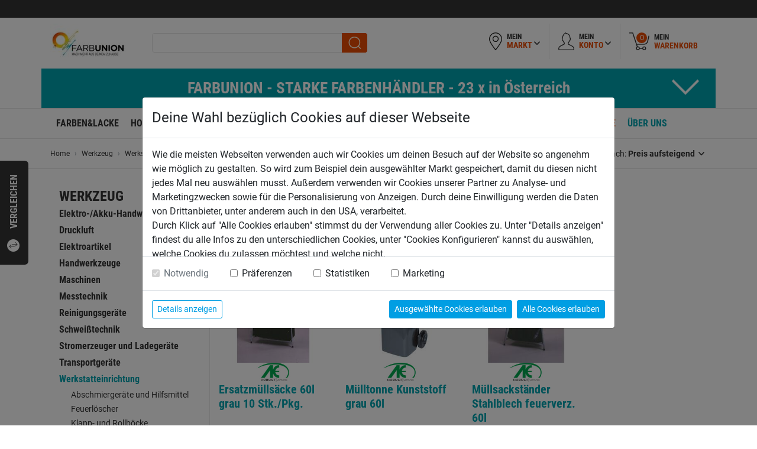

--- FILE ---
content_type: text/html;charset=UTF-8
request_url: https://www.farbunion.at/de/sonstige-werkstatteinrichtung
body_size: 11810
content:

<!doctype html>
<html lang="de">
<head>
	<meta charset="utf-8">
	<meta name="viewport" content="width=device-width, initial-scale=1, shrink-to-fit=no">
	<meta name="google-site-verification" content="gO6DX6XZrMjJJoxmVKYTBbQk4rU9kczyXD1hzkHE2eU" />
	<meta name="google-site-verification" content="jfEkIPnPbY8Dul3wg3w702AVF3E-ZDuGiiKqyCzCLXc" />
	<meta name="facebook-domain-verification" content="egifn8r4597ucjf00b3m86sqjlac1f" />

	<!-- ######################################## -->
	<!--      website and content management      -->
	<!--  powered by syreta retail digitalization -->
	<!--          more info: www.syreta.com       -->
	<!-- ######################################## -->

		
	<meta property="og:image" content="https://www.farbunion.at/images/farbunioin_og.jpg" />
	<meta property="og:title" content="Sonstige Werkstatteinrichtung - FARBUNION" />
	
	<meta property="og:description" content="Stretchfolie zum Verpacken: Bündelstretchfolie und Handwickelfolie jetzt bei Farbunion günstig online bestellen und liefern lassen." />
	<meta name="description" content="Stretchfolie zum Verpacken: Bündelstretchfolie und Handwickelfolie jetzt bei Farbunion günstig online bestellen und liefern lassen." />
	
	<title>Sonstige Werkstatteinrichtung - FARBUNION</title>
	
	<link rel="apple-touch-icon" href="/images/apple-icon.png">
	
	<link rel="stylesheet" href="https://maxcdn.bootstrapcdn.com/bootstrap/4.0.0/css/bootstrap.min.css" integrity="sha384-Gn5384xqQ1aoWXA+058RXPxPg6fy4IWvTNh0E263XmFcJlSAwiGgFAW/dAiS6JXm" crossorigin="anonymous">
	<link rel="stylesheet" type="text/css" href="https://cdnjs.cloudflare.com/ajax/libs/slick-carousel/1.8.1/slick.min.css" integrity="sha384-ZwVa1S/NX6dEzJaHv2OILVrnj7ERqTH6pd/ubsDTHTrgAEz2kUufO/KLo6frtnOB" crossorigin="anonymous">
	<link rel="stylesheet" type="text/css" href="https://cdnjs.cloudflare.com/ajax/libs/fancybox/3.2.0/jquery.fancybox.min.css" integrity="sha384-3nfRE2I0tRcmSUQatAJLrzlixlnGVG9msOZ7wYD/zA30yotflsWzrfFw4cBdFQdN" crossorigin="anonymous">
	<link rel="stylesheet" type="text/css" href="/css/main.css?v=1.0.1.4">
	<link rel="stylesheet" type="text/css" href="/css/custom.css?v=1.0.1.4">
	<link rel="stylesheet" type="text/css" href="/css/responsive.css?v=1.0.1.4">
	
	<script src="https://cookieconsent.syreta.com/1.0.0/js/syreta-cc-ref.min.js"></script>
</head>

<body>

<form id="settings" name="settings" style="display:none;">
	<input type="hidden" id="sprache" name="sprache" value="de" />
	<input type="hidden" id="seite" name="seite" value="sonstige-werkstatteinrichtung" />
	<input type="hidden" id="searchUrlParam" name="searchUrlParam" value="search" />
	<input type="hidden" id="display" name="display" value="normal" />
	<input type="hidden" id="format" name="format" value="html" />
	<input type="hidden" id="rewrite" name="rewrite" value="de&#x2f;sonstige-werkstatteinrichtung" />
	<input type="hidden" id="pwKriterien" name="pwKriterien" value="Mind. 12 Zeichen lang, mit Groß- und Kleinbuchstaben, Zahl und Sonderzeichen sowie nicht der Benutzername." />
	<input type="hidden" id="isHaendlerSite" name="isHaendlerSite" value="false" />
	<input type="hidden" name="settingsToken" id="settingsToken" value="F456636DE0D9B1294D45F23F6DB698A8F8F834CF">
</form>

<div id="page">
	<div class="scrollTop">
    <a href="#page" class="d-block h-100"><img src="/images/arrowUpWhite.png" alt=""><div class="d-inline-block vertical-align-middle">nach<br>oben</div></a>
</div>


<div class="compare">
    <div class="imgContainer clearfix">
        
    </div>
    <div class="txtContainer text-center pt-2">
        <a href="/de/produktvergleich" class="btn btnGreen">Zum Vergleich</a>
    </div>
	<div class="white noProduct">
		Deine Vergleichsliste ist leer. Bitte wähle mindestens einen Artikel aus.
    </div>
	<div class="text">vergleichen</div><img src="/images/compare.png" class="ico" alt="">
</div>

<div id="pvFeedbackOverlay" class="feedbackOverlay">
	<div class="success text-center">
		<p>&nbsp;</p>
	</div>
	<div class="error mengeError text-center">
		<p>&nbsp;</p>
	</div>
	<div class="error sameError text-center">
		<p>Achtung! Dieser Artikel befindet sich bereits auf der Vergleichsliste!</p>
	</div>
</div>

<div id="mlFeedbackOverlay" class="feedbackOverlay">
	<div class="success text-center">
		<p>Artikel erfolgreich zur Wunschliste hinzugef&uuml;gt!</p>
	</div>
	<div class="error text-center">
		<p>Fehler - Artikel konnte nicht zur Wunschliste hinzugef&uuml;gt werden!</p>
	</div>
</div>

<div id="topAlert" class="feedbackOverlay">
	<div class="txt text-center"></div>
</div>

<div id="wkFeedbackOverlay">
	<div class="wkRightContainer">
		<div class="success text-center">
			<p>Artikel "[ARTIKEL]" erfolgreich in den Warenkorb gelegt</p>
		</div>
		<div class="wkRightArtikelContainer"></div>
	</div>
</div>


<div style="display: none;" class="openService p-0" id="openService">
	<div class="row m-0">
		<div class="col-12 col-sm-6 bgGreen p-4">
			<span class="head">Service</span><br>
			Lorem ipsum dolor sit amet, consectetur adipisicing elit, sed do eiusmod tempor incididunt ut labore et dolore magna aliqua. Ut enim ad minim veniam, quis nostrud exercitation ullamco laboris nisi ut aliquip ex ea commodo
		</div>
		<div class="col-12 col-sm-6 bgWhite pt-4 px-0">
			<span class="head">Einkauf abrunden</span>
			<div class="content">
				<div class="form-check checkbox">
					<input type="checkbox" name="check1" id="check1" class="form-check-input" value="1">
					<label for="check1" class="form-check-label d-flex align-items-center h-auto"><img class="mr-3" alt="" src="/images/service.png" width="47" height="47">Zusammenbau Service</label>
				</div>
				<div class="form-check checkbox">
					<input type="checkbox" name="check2" id="check2" class="form-check-input" value="1">
					<label for="check2" class="form-check-label d-flex align-items-center h-auto"><img class="mr-3" alt="" src="/images/service.png" width="47" height="47">Zusammenbau Service</label>
				</div>
			</div>
			<div class="text-center p-3"><a href="/" class="btn btnOrange p-0 d-block">Bestellen<img alt="" class="arrow" src="/images/wkWhite.png"></a></div>
		</div>
	</div>
</div>

<div class="p-0 showMarkt loginDiv addArticle" id="openMarkt" style="display:none;">
	<div class="row m-0 borderBottom top">
		<div class="col-12 col-sm-6 bgGreen">
			<div class="p-3 head">
				Anmelden
			</div>
		</div>
		<div class="col-12 col-sm-6 bgWhite">
			<div class="p-3 head">
				Anderen Markt auswählen.
			</div>
		</div>
	</div>
	<div class="row m-0">
		<div class="col-12 col-sm-6 bgGreen min222">
			<div class="p-3 slTarget">
				<p>Bitte gib deine E-Mail-Adresse und dein Passwort ein, wenn du bereits registriert bist.</p>
				<form id="loginForm" method="post">
					<input type="hidden" name="loginFormToken" id="loginFormToken" value="4EA443F45DD0037B00BEFA34E79393418A09C1F5">
					<input class="mb-3" type="text" name="loginEmail" id="loginEmail" autocomplete="off" placeholder="E-Mail" />
					<input class="mb-3" type="password" name="loginPassword" id="loginPassword" autocomplete="off" placeholder="Passwort" />
					<div class="progress" id="waitForLoginTxt">
						<div class="progress-bar progress-bar-striped progress-bar-animated loginBar h-100" role="progressbar" style="width: 10%;" aria-valuemin="0" aria-valuenow="10" aria-valuemax="100"></div>
					</div>
					<div id="okLoginTxt" class="alert alert-success">erfolgreich angemeldet</div>
					<div id="wrongLoginTxt" class="alert alert-danger">Login fehlgeschlagen</div>
				</form>
			</div>
		</div>
		<div class="col-12 col-sm-6 bgWhite">
			<div class="p-3">
				<input type="text" id="startLocationSearch" name="startLocationSearch" placeholder="PLZ, Ort, Name">
				<ul class="slList">
				</ul>
			</div>
		</div>
		<div class="col-12 col-sm-6 bgGreen slTargetBtn">
			<div class="text-center mb-3"><a href="" class="btn btnWhite w-100 m-0 p-0 performLoginBtn">Anmelden<img src="/images/arrowRightGreen.png" class="arrow" alt=""></a></div>
		</div>
		<div class="col-12 col-sm-6 bgWhite">
			<div class="text-center mb-3"><a href="/de/markt-suchen" class="btn btnGreen w-100 m-0 p-0">Weitere Märkte<img src="/images/arrowRightWhite.png" class="arrow" alt=""></a></div>
		</div>
	</div>
</div>

<div id="mkDeleteUserAdress" class="alertWindow">
	<div class="col-md-12 text-center">
		<p class="underline lead"><strong>Lieferadresse löschen</strong></p>
		<p>Bist du sicher, dass du diese Adresse löschen möchtest?</p>
	</div>
	<div class="btnContainer row">
		<div class="text-center col-12 col-sm-6 btnDiv mb-2 mb-sm-0"><a id="mkUserDeleteLink" class="btn btnGreen">Ja, löschen</a></div>
		<div class="text-center col-12 col-sm-6 btnDiv"><button class="btn btnOrange closeFancy">Nein, zurück</button></div>
		<div class="clearfix"></div>
	</div>
</div>

<div id="versandInfo" style="display:none; max-width: 500px;">
	<h2>Versandkosteninfo</h2>
	<p>Die Versandkosten sind abh&auml;ngig von Gr&ouml;&szlig;e, Gewicht und Gefahrgut in der Bestellung. Die genaue H&ouml;he der Versandkosten wird im Webshop angezeigt. Bei Kombination mit unterschiedlichen Versandkosten-Freigrenzen z&auml;hlt die jeweils h&ouml;chste Versandkosten-Freigrenze. F&uuml;r zus&auml;tzlich bestellte Artikel k&ouml;nnen Versandkosten anfallen.</p>

	<a href="javascript:void(0)" class="btn btnOrange closeFancy">schlie&szlig;en</a>
</div>


<header>
	
		<div class="topRow">
			<div class="container">
				<div class="row">
					<div class="col-12 topBar">
						
						
					</div>
				</div>
			</div>
		</div>
		
			<div class="topNav">
				<div class="container">
					<div class="row">
						<div class="col-12">
							<div class="headerBox d-block float-left d-md-none">
								<span class="openMobilMenue">
									<span class="line"></span>
									<span class="line"></span>
									<span class="line"></span>
								</span>
							</div>
							<div class="logoBox float-left headerBox">
								<a class="" href="/">
									<img class="logo" src="/images/logo/logo.jpg" alt="Farbunion">
									
								</a>
								
							</div>
							<div class="searchBox float-left headerBox">
								<div class="hideSearch d-md-none">
									<img class="float-right" alt="" src="/images/close_white.png"> 
								</div>
								<form id="topSearchForm" class="topSearchForm" method="post" action="/de/search">
									<input type="hidden" name="topSearchFormToken" id="topSearchFormToken" value="C1DC244D5C4CB24C4263A74341B90C60E0EA7C1C">
									<div class="searchInput form-group">
										<input type="search" class="form-control" id="searchText" name="searchText" autocomplete="off">
									</div>
									<div class="searchSubmit">
										<button class="submitSearch" type="submit"><img class="submitBtn" src="/images/searchSubmit.png" alt="search"></button>
									</div>

									<div class="liveSearch row m-0">
										<div class="liveSearchContainer liveSearchComplete col-12 col-md-3 p-0 order-2 order-md-1">
											
										</div>
										<div class="liveSearchContainer liveSearchArticle col-12 col-md-6 p-0 produktList order-1 order-md-2"></div>
										<div class="liveSearchContainer liveSearchContent col-12 col-md-3 p-0 order-3"></div>
									</div>
								</form>
							</div>
							
							<div class="mkBox headerBox float-right clearfix">
								<div class="mkTab firstmobil borderRight d-block d-md-none openMobilSearch">
									<img class="" alt="" src="/images/searchBlack.png">
								</div>
								<div class="mkTab first borderRight">
									<div class="openClick" data-open="#mm">
										<img src="/images/map.png" alt="">
										<div class="text">Mein<br><span class="orange">Markt</span></div>
										<div class="arrowDown"><img src="/images/arrowDownGrey.png" alt=""></div>
									</div>
								</div>
								<div id="mm" class="toOpen mmOptions">
									
										<div class="bgGreen noMarket">
											<div class="col-12 p-3 text-center">
												<div class="mb-3">
													Bitte w&auml;hle deinen Markt oder logge dich ein.
												</div>
												<a href="/de/login" class="btn btnWhite">Anmelden<img src="/images/arrowRightGreen.png" class="arrow" alt=""></a>
											</div>
										</div>
										<div class="bgWhite choseMarket">
											<div class="col-12 bgWhite">
												<div class="p-3 head">
													Markt ausw&auml;hlen
												</div>
												<div class="pb-2 px-3">
													<div class="row">
														<div class="form-group animate col-12">
															<input type="text" id="headerLocationSearch" name="headerLocationSearch" class="form-control">
															<label>PLZ, Ort, Name</label>
														</div>
													</div>
													<ul class="hlList mb-2 mt-2">
													</ul>
												</div>
												<div class="text-center mb-3 px-3"><a href="/de/markt-suchen" class="btn btnGreen w-100 m-0 p-0">Weitere Märkte<img src="/images/arrowRightWhite.png" class="arrow" alt=""></a></div>
											</div>
										</div>
									
								</div>
								<div class="mkTab borderRight">
								
									<a href="/" class="d-block openClick" data-open="#mk">
								
										<img src="/images/user.png" alt="">
										<div class="text">Mein<br><span class="orange">Konto</span></div>
										<div class="arrowDown"><img src="/images/arrowDownGrey.png" alt=""></div>
									</a>
								</div>
								<div id="mk" class="toOpen mkOptions">
									
									<div class="option borderBottom">
										<a href="/de/meine-wunschliste">Meine Wunschliste</a>
									</div>
									
									<div class="py-3 px-30px"><a href="/de/login" class="logout btn btnGreen m-0 w-100 px-3">Anmelden</a></div>
									
								</div>
								<div class="mkTab">
									<a href="/de/warenkorb" class="d-block">
										<img src="/images/wk.png" alt="">
										<div class="wkAmount wkCount">0</div>
										<div class="text">Mein<br><span class="orange">Warenkorb</span></div>
									</a>
								</div>
							</div>
							
						</div>
					</div>
				</div>
			</div>
		
				<div class="topBanner d-none d-md-block">
					<div class="container">
						<div class="row">
							<div class="col-12">
								<div class="row">
									<div class="head col-12 collapsed" data-toggle="collapse" href="#banner">
										FARBUNION - STARKE FARBENHÄNDLER - 23 x in Österreich
									</div>
									<div class="col-12 collapse menuebannercontent" id="banner">
										<div class="inner d-inline-block">
											<h2></h2>
											<p>Die Farb-Union ist ein Zusammenschluss von Farben-Fachbetrieben in ganz &Ouml;sterreich. Gemeinsam machen wir uns stark, um dir&nbsp;attraktive Preise und dazu das geballte Know-How aus der gemeinsamen Forschung und Entwicklung sowie professionelle Fachkompetenz zu nahezu jedem Thema rund um Farbe, Anstriche und Lacke bieten zu k&ouml;nnen. Wenn es um Farben geht, solltest du immer auf Professionalit&auml;t und Qualit&auml;t besonders achten!</p>

											<a data-gtmtitle="FARBUNION - STARKE FARBENHÄNDLER - 23 x in Österreich" href="/de/farben-fachbetriebe" class="btn btnGreen float-right bannerGTMBtn">Zu unseren Standorten ></a>
										</div>
									</div>
								</div>
							</div>
						</div>
					</div>
				</div>
			

	<div class="topMenue">
		<div class="container">
			<div class="row">
				<div class="col-12">
					<ul class="nav text-center">
						<li class="nav-item">
							
								<a class="nav-link" href="/de/farben-lacke">Farben&Lacke</a>
							
						</li>
						<li class="nav-item">
							
								<a class="nav-link" href="/de/rund-ums-holz">Holz</a>
							
						</li>
						<li class="nav-item">
							
								<a class="nav-link active" href="/de/werkzeug">Werkzeug</a>
							
						</li>
						<li class="nav-item">
							
								<a class="nav-link" href="/de/lifestyle">Lifestyle</a>
							
						</li>
						<li class="nav-item">
							
								<a class="nav-link" href="/de/farbunioneigenmarke">Farbunion Produkte</a>
							
						</li>
						<li class="nav-item color">
							
								<a class="nav-link" href="/de/tipps-tricks">Tipps</a>
							
						</li>
						<li class="nav-item color">
							
								<a class="nav-link" href="/de/anwendungsbereiche">Anwendungen</a>
							
						</li>
						<li class="nav-item color">
							
								<a class="nav-link" href="/de/aktionen">Aktionen</a>
							
						</li>
						<li class="nav-item color">
							
								<a class="nav-link" href="https://de.spectrum-express.com" target="_blank" rel="noopener noreferrer">Inspirationszone</a>
							
						</li>
						<li class="nav-item color green">
							
								<a class="nav-link" href="/de/farbunion-haendler">Über uns</a>
							
						</li>
					</ul>
				</div>
			</div>
		</div>
	</div>
</header>

	<div id="content" class="choseMarket">
	
				<div class="topBanner d-md-none">
					<div class="container">
						<div class="row">
							<div class="col-12">
								<div class="row">
									<div class="head col-12 collapsed" data-toggle="collapse" href="#bannermobil">
										FARBUNION - STARKE FARBENHÄNDLER - 23 x in Österreich
									</div>
									<div class="col-12 collapse menuebannercontent" id="bannermobil">
										<div class="inner d-inline-block">
											<h2></h2>
											<p>Die Farb-Union ist ein Zusammenschluss von Farben-Fachbetrieben in ganz &Ouml;sterreich. Gemeinsam machen wir uns stark, um dir&nbsp;attraktive Preise und dazu das geballte Know-How aus der gemeinsamen Forschung und Entwicklung sowie professionelle Fachkompetenz zu nahezu jedem Thema rund um Farbe, Anstriche und Lacke bieten zu k&ouml;nnen. Wenn es um Farben geht, solltest du immer auf Professionalit&auml;t und Qualit&auml;t besonders achten!</p>

											<a href="/de/farben-fachbetriebe" class="btn btnGreen float-right bannerGTMBtn">Zu unseren Standorten ></a>
										</div>
									</div>
								</div>
							</div>
						</div>
					</div>
				</div>
			
<div class="breadCrumbContainer d-none d-md-block">
	<div class="container">
		<div class="row">
			<div class="col-12 col-md-9">
				<nav aria-label="breadcrumb">
					<ol class="breadcrumb px-0">
						<li class="breadcrumb-item d-none d-md-block"><a href="/">Home</a></li>
						
							<li class="breadcrumb-item"><a href="/de/werkzeug">Werkzeug</a></li>
						
							<li class="breadcrumb-item"><a href="/de/werkstatteinrichtung">Werkstatteinrichtung</a></li>
						
							<li class="breadcrumb-item active d-none d-md-block">Sonstige Werkstatteinrichtung</li>
						
					</ol>
				</nav>
			</div>
			
			<div class="col-12 col-md-3 align-self-center text-right d-none d-md-block listSortContainer">
				<div class="listSortDiv">
					Sortieren nach: <div class="d-inline-block ddMenue"><a href="/" class="toggleSortOptions">Standard</a></div>
					<ul class="listSortOptions">
						
						<li><a href="/" class="sortLink default" data-sorttype="3">Preis aufsteigend</a></li>
						<li><a href="/" class="sortLink" data-sorttype="4">Preis absteigend</a></li>
					</ul>
					
				</div>
			</div>
			
		</div>
	</div>
</div>

		<div class="container">
			<div class="row">
				<div class="col-12 col-md-3 submenue d-none d-md-block">
					
		<ul>
			<li>
				<span>Werkzeug</span>
				<ul>
					<li>
						<a href="/de/elektro-akku-handwerkzeuge">Elektro-/Akku-Handwerkzeuge</a>
						
					</li>
					
					<li>
						<a href="/de/druckluft">Druckluft</a>
						
					</li>
					
					<li>
						<a href="/de/elektroartikel">Elektroartikel</a>
						
					</li>
					
					<li>
						<a href="/de/handwerkzeuge">Handwerkzeuge</a>
						
					</li>
					
					<li>
						<a href="/de/maschinen">Maschinen</a>
						
					</li>
					
					<li>
						<a href="/de/messtechnik">Messtechnik</a>
						
					</li>
					
					<li>
						<a href="/de/reinigungsgeraete">Reinigungsgeräte</a>
						
					</li>
					
					<li>
						<a href="/de/schweisstechnik1">Schweißtechnik</a>
						
					</li>
					
					<li>
						<a href="/de/stromerzeuger-und-ladegeraete1">Stromerzeuger und Ladegeräte</a>
						
					</li>
					
					<li>
						<a href="/de/transportgeraete">Transportgeräte</a>
						
					</li>
					
					<li class="active">
						<a href="/de/werkstatteinrichtung">Werkstatteinrichtung</a>
						
							<ul>
								<li><a href="/de/abschmiergeraete-und-hilfsmittel">Abschmiergeräte und Hilfsmittel</a></li>
								<li><a href="/de/feuerloescher">Feuerlöscher</a></li>
								<li><a href="/de/klapp-und-rollboecke">Klapp- und Rollböcke</a></li>
								<li class="active"><a href="/de/sonstige-werkstatteinrichtung">Sonstige Werkstatteinrichtung</a></li>
								<li><a href="/de/sortimentskaesten-und-stapelboxen">Sortimentskästen und Stapelboxen</a></li>
								<li><a href="/de/verbrauchsmaterial">Verbrauchsmaterial</a></li>
								<li><a href="/de/werkbaenke-und-schraenke">Werkbänke und Schränke</a></li>
								<li><a href="/de/werkstattpressen-und-kraene">Werkstattpressen und Kräne</a></li>
								<li><a href="/de/werkstattwaegen">Werkstattwägen</a></li>
								<li><a href="/de/werkzeugkoffer">Werkzeugkoffer</a></li>
							</ul>
						
					</li>
					
					<li>
						<a href="/de/zubehoer">Zubehör</a>
						
					</li>
					
				</ul>
			</li>
		</ul>
	
				</div>

				<div class="col-12 col-md-9 rightContent">
					
<div class="row produktList mb-3">
	<div class="col-12">
		
		<h2>Sonstige Werkstatteinrichtung</h2>
		
	</div>
</div>


	<div class="filterList">
		<div class="filterGroup" data-0="Marke"></div>
	</div>

	<div class="openFilter mb-3 d-block d-sm-none">
		<span class="showText">Filter anzeigen</span>
		<span class="hideText">Filter verbergen</span>
	</div>
	<div class="toggleFilter row produktfilter mb-4 d-sm-flex"></div>

	<div class="row mb-4 filterBox d-none">
		<div class="col-12 activeFilterBox"></div>
	</div>

	<div class="row noFilterProducts d-none">
		<div class="col-12">
			<div class="alert alert-info show text-center" role="alert">
				Entschuldigung, wir konnten keine Produkte finden, die deinen Filtern entsprechen.
			</div>
		</div>
	</div>


<div class="row produktList realProduktList mb-5">
	

		<div class="col-6 col-sm-4 col-lg-3 produktEntry hoverBox">
			
			<div class="sortInfo">
				<div data-sort="1" data-pi="12499" data-pname="M&uuml;llsackst&auml;nder&#x20;Stahlblech&#x20;feuerverz.&#x20;&#x20;60l"></div>
			</div>
			<div class="characteristicsInfo">
				<div class="characteristicsDetail" data-0="AE-AUSTRIA" data-filter0="aeaustria"></div>
			</div>
			
			<a href="/de/produkt/1029452-muellsackstaender-stahlblech-feuerverz-60l"><img src="/uploadPim/noPic_260.png" data-src="/uploadPim/18133/001_1029452-thumbnail-260-260.jpg" class="img-fluid lazyload" alt="1029452 - M&uuml;llsackst&auml;nder&#x20;Stahlblech&#x20;feuerverz.&#x20;&#x20;60l" /></a>
			<div class="text-center markenLogo"><img src="/upload/content/marken/original/AE-AUSTRIA_article-detail.jpg" alt="" class="img-fluid max130"></div>
			
			<a class="artName" href="/de/produkt/1029452-muellsackstaender-stahlblech-feuerverz-60l" title="M&uuml;llsackst&auml;nder&#x20;Stahlblech&#x20;feuerverz.&#x20;&#x20;60l">Müllsackständer Stahlblech feuerverz.  60l</a>
			
			<div class="prices d-inline-block">
				

				<div class="nowPrice">124,99&euro;</div>
			</div>
			
			<div class="addWk d-inline-block float-right wkAddBtn" data-artikelid="18133"><img class="" src="/images/wkWhite.png" alt=""></div>
			
			<div class="angebotTextContainer">
				
			</div>
			<hr class="grey mt-1">
			<div class="visibleHover">
				
				<div class="float-right merken">
					<a href="/" class="merklisteLink" data-artikelid="18133">
						<img class="normal" src="/images/merken.png" alt=""><img class="active" src="/images/merkenActive.png" alt="">
					</a>
				</div>
				
				<div class="clearfix"></div>
			</div>
			
		</div>
	

		<div class="col-6 col-sm-4 col-lg-3 produktEntry hoverBox">
			
			<div class="sortInfo">
				<div data-sort="2" data-pi="859" data-pname="Ersatzm&uuml;lls&auml;cke&#x20;60l&#x20;grau&#x20;10&#x20;Stk.&#x2f;Pkg."></div>
			</div>
			<div class="characteristicsInfo">
				<div class="characteristicsDetail" data-0="AE-AUSTRIA" data-filter0="aeaustria"></div>
			</div>
			
			<a href="/de/produkt/1029678-ersatzmuellsaecke-60l-grau-10-stk-pkg"><img src="/uploadPim/noPic_260.png" data-src="/uploadPim/18135/001_1029678-thumbnail-260-260.jpg" class="img-fluid lazyload" alt="1029678 - Ersatzm&uuml;lls&auml;cke&#x20;60l&#x20;grau&#x20;10&#x20;Stk.&#x2f;Pkg." /></a>
			<div class="text-center markenLogo"><img src="/upload/content/marken/original/AE-AUSTRIA_article-detail.jpg" alt="" class="img-fluid max130"></div>
			
			<a class="artName" href="/de/produkt/1029678-ersatzmuellsaecke-60l-grau-10-stk-pkg" title="Ersatzm&uuml;lls&auml;cke&#x20;60l&#x20;grau&#x20;10&#x20;Stk.&#x2f;Pkg.">Ersatzmüllsäcke 60l grau 10 Stk./Pkg.</a>
			
			<div class="prices d-inline-block">
				

				<div class="nowPrice">8,59&euro;</div>
			</div>
			
			<div class="addWk d-inline-block float-right wkAddBtn" data-artikelid="18135"><img class="" src="/images/wkWhite.png" alt=""></div>
			
			<div class="angebotTextContainer">
				
			</div>
			<hr class="grey mt-1">
			<div class="visibleHover">
				
				<div class="float-right merken">
					<a href="/" class="merklisteLink" data-artikelid="18135">
						<img class="normal" src="/images/merken.png" alt=""><img class="active" src="/images/merkenActive.png" alt="">
					</a>
				</div>
				
				<div class="clearfix"></div>
			</div>
			
		</div>
	

		<div class="col-6 col-sm-4 col-lg-3 produktEntry hoverBox">
			
			<div class="sortInfo">
				<div data-sort="3" data-pi="6599" data-pname="M&uuml;lltonne&#x20;Kunststoff&#x20;grau&#x20;60l"></div>
			</div>
			<div class="characteristicsInfo">
				<div class="characteristicsDetail" data-0="AE-AUSTRIA" data-filter0="aeaustria"></div>
			</div>
			
			<a href="/de/produkt/1062406-muelltonne-kunststoff-grau-60l"><img src="/uploadPim/noPic_260.png" data-src="/uploadPim/18168/001_1062406-thumbnail-260-260.jpg" class="img-fluid lazyload" alt="1062406 - M&uuml;lltonne&#x20;Kunststoff&#x20;grau&#x20;60l" /></a>
			<div class="text-center markenLogo"><img src="/upload/content/marken/original/AE-AUSTRIA_article-detail.jpg" alt="" class="img-fluid max130"></div>
			
			<a class="artName" href="/de/produkt/1062406-muelltonne-kunststoff-grau-60l" title="M&uuml;lltonne&#x20;Kunststoff&#x20;grau&#x20;60l">Mülltonne Kunststoff grau 60l</a>
			
			<div class="prices d-inline-block">
				

				<div class="nowPrice">65,99&euro;</div>
			</div>
			
			<div class="addWk d-inline-block float-right wkAddBtn" data-artikelid="18168"><img class="" src="/images/wkWhite.png" alt=""></div>
			
			<div class="angebotTextContainer">
				
			</div>
			<hr class="grey mt-1">
			<div class="visibleHover">
				
				<div class="float-right merken">
					<a href="/" class="merklisteLink" data-artikelid="18168">
						<img class="normal" src="/images/merken.png" alt=""><img class="active" src="/images/merkenActive.png" alt="">
					</a>
				</div>
				
				<div class="clearfix"></div>
			</div>
			
		</div>
	
</div>

				</div>
			</div>
		</div>

	
	</div>

	
	<footer>
		<div class="bgDarkGray top">
			<div class="container">
				<div class="row">
					
					<div class="col-12 col-md-3">
						<ul>
							<li class="mobilDropDown">
								<span>PRODUKTE</span>
								<ul>
									<li><a href="/de/farben-lacke">Farben&Lacke</a></li>
									<li><a href="/de/rund-ums-holz">Holz</a></li>
									<li><a href="/de/werkzeug">Werkzeug</a></li>
									<li><a href="/de/lifestyle">Lifestyle</a></li>
									<li><a href="/de/farbunioneigenmarke">Farbunion Produkte</a></li>
									<li><a href="/de/farbunion-haendler">Über uns</a></li>
								</ul>
							</li>
						</ul>
					</div>
					<div class="col-12 col-md-3">
						<ul>
							<li class="mobilDropDown">
								<span>RAT & TAT</span>
								<ul class="orange">
									<li><a href="/de/tipps-tricks">Tipps</a></li>
									<li><a href="/de/anwendungsbereiche">Anwendungen</a></li>
									<li><a href="/de/aktionen">Aktionen</a></li>
									<li><a href="/de/inspirationszone">Inspirationszone</a></li>
								</ul>
							</li>
						</ul>
					</div>
					<div class="col-12 col-md-3">
						
							<ul>
								<li>
									<span>Fragen zum Shop</span>
									<ul>
										
											<li><a href="/de/meinkonto-kundekarte">Mein Konto</a></li>
										
											<li><a href="/de/bestellen-bezahlen">Bestellen | Bezahlen</a></li>
										
											<li><a href="/de/versand-abholung">Versand | Abholung</a></li>
										
											<li><a href="/de/garantie-umtausch">Garantie | Umtausch</a></li>
										
											<li><a href="/de/servicecenter">Servicecenter</a></li>
										
									</ul>
								</li>
							</ul>
						
					</div>
					<div class="col-12 col-md-3">
						
					</div>
					
						<div class="col-12 col-md-3 d-block d-md-none">
							<ul>
								<li class="mobilDropDown">
									<span>Fragen zum Shop</span>
									<ul>
										<li><a href="/de/meinkonto-kundekarte">Mein Konto</a></li>
										<li><a href="/de/bestellen-bezahlen">Bestellen | Bezahlen</a></li>
										<li><a href="/de/versand-abholung">Versand | Abholung</a></li>
										<li><a href="/de/garantie-umtausch">Garantie | Umtausch</a></li>
										<li><a href="/de/servicecenter">Servicecenter</a></li>
									</ul>
								</li>
							</ul>
						</div>
					
				</div>
			</div>
		</div>

		<div class="bgWhite">
			<div class="container">
				<div class="row">
					<div class="col-6 col-md-3">
						<div class="headline mb-2">Versandarten</div>
						<img src="/images/versand.png" class="img-fluid mb-2" alt="" />
						<a href=" https://www.gw-world.com/de/" target="_blank"><img src="/images/gebrueder_weiss.jpg" class="img-fluid mb-2" alt="" /></a>
						<img src="/images/gls.png" class="img-fluid" alt="" />
					</div>
					<div class="col-6 col-md-4">
						<div class="headline mb-2">Zahlungsarten</div>
						<div class="row align-items-center m-0">
							
							<div class="col-6 col-sm-4 p-0"><img src="/images/paypal.png" class="img-fluid pb-3 pr-3" alt=""></div>
							<div class="col-6 col-sm-4 p-0"><img src="/images/mastercard.svg" class="img-fluid pb-3 pr-3" alt=""></div>
							<div class="col-6 col-sm-4 p-0"><img src="/images/visa.svg" class="img-fluid pb-3 pr-3" alt=""></div>
							<div class="col-6 col-sm-4 p-0"><img src="/images/apple_pay.svg" class="img-fluid pb-3 pr-3" alt=""></div>
							<div class="col-6 col-sm-4 p-0"><img src="/images/google_pay.svg" class="img-fluid pb-3 pr-3" alt=""></div>
						</div>
					</div>
					
					
				</div>
			</div>
		</div>

		<div class="bgDarkGray">
			<div class="container">
				<div class="row">
					<div class="col-9 d-none d-md-block">
						<p><strong>&Uuml;BER DIE FARBUNION</strong></p>

<p>Die Farb-Union ist ein Zusammenschluss von Farben-Fachbetrieben in ganz &Ouml;sterreich. Gemeinsam machen wir uns stark, um dir&nbsp;attraktive Preise und dazu das geballte Know-How aus der gemeinsamen Forschung und Entwicklung sowie professionelle Fachkompetenz zu nahezu jedem Thema rund um Farbe, Anstriche und Lacke bieten zu k&ouml;nnen. Wenn es um Farben geht, solltest du immer auf Professionalit&auml;t und Qualit&auml;t besonders achten!</p>

					</div>
					<div class="col-12 col-md-3 d-flex d-md-block align-items-center nowrap socialfooter">
						FOLGE UNS AUF
						<div class="sozial">
							<ul class="list-inline">
								
									<li class="list-inline-item"><a href="https://www.facebook.com/farbunion/" target="_blank" rel="noopener"><img src="/images/ico_facebook.png" alt="" /></a></li>
								
									<li class="list-inline-item"><a href="https://www.youtube.com/channel/UCeVrQKKrq4V1xPPfZ4C-bxQ" target="_blank" rel="noopener"><img src="/images/ico_youtube.png" alt="" /></a></li>
								
									<li class="list-inline-item"><a href="https://www.instagram.com/farbunion/" target="_blank" rel="noopener"><img src="/images/ico_instagram.png" alt="" /></a></li>
								
							</ul>
						</div>
					</div>
					<div class="col-12 p-0 footerLine">
						<hr />
					</div>
					<div class="col-12 bottomBar">
						<ul class="list-inline">
							<li class="list-inline-item"><a href="/de/unternehmen">Unternehmen</a></li>
							<li class="list-inline-item"><a href="/de/farben-fachbetriebe">Unsere Standorte</a></li>
							<li class="list-inline-item"><a href="/de/kontakt1">Kontakt</a></li>
							<li class="list-inline-item"><a href="/de/impressum">Impressum</a></li>
							<li class="list-inline-item"><a href="/de/datenschutzerklaerung">Datenschutzerklärung</a></li>
							<li class="list-inline-item"><a href="/de/agb">AGB</a></li>
							<li class="list-inline-item"><a href="/de/karriere">Karriere</a></li>
						</ul>
					</div>
				</div>
			</div>
		</div>
	</footer>

</div>



<script>
	if (document.cookie.indexOf('disableGA') > -1) {
		window['ga-disable-UA-150743950-1'] = true;
	};
	function setOptOut() {
		document.cookie = 'disableGA=true; expires=Thu, 31 Dec 2099 23:59:59 UTC; path=/';
		window['ga-disable-UA-150743950-1'] = true;
		alert('Deaktiviert');
	}
</script>


<!-- Google Tag Manager -->
<script>
(function(w,d,s,l,i){w[l]=w[l]||[];w[l].push({'gtm.start':
new Date().getTime(),event:'gtm.js'});var f=d.getElementsByTagName(s)[0],
j=d.createElement(s),dl=l!='dataLayer'?'&l='+l:'';j.async=true;j.src=
'https://www.googletagmanager.com/gtm.js?id='+i+dl;f.parentNode.insertBefore(j,f);
})(window,document,'script','dataLayer','GTM-NDCCQVD');

var ccData = JSON.parse(atob(getCookie('CookieConsentSyreta').replaceAll('%3D', '')));
var ccc3 = 'denied';
var ccc4 = 'denied';
if (ccData.category.find(element => element == 3)) {
	ccc3 = 'granted';
}
if (ccData.category.find(element => element == 4)) {
	ccc4 = 'granted';
}
window.dataLayer = window.dataLayer || [];
function gtag(){dataLayer.push(arguments);}

gtag('consent', 'default', {
	'ad_storage': ccc4,
	'ad_user_data': ccc4,
	'ad_personalization': ccc4,
	'analytics_storage': ccc3
});
</script>

<noscript><iframe src="https://www.googletagmanager.com/ns.html?id=GTM-NDCCQVD" height="0" width="0" style="display:none;visibility:hidden"></iframe></noscript>
<!-- End Google Tag Manager -->

<script src="https://code.jquery.com/jquery-3.2.1.min.js" integrity="sha384-xBuQ/xzmlsLoJpyjoggmTEz8OWUFM0/RC5BsqQBDX2v5cMvDHcMakNTNrHIW2I5f" crossorigin="anonymous"></script>
<script src="https://cdnjs.cloudflare.com/ajax/libs/popper.js/1.12.3/umd/popper.min.js" integrity="sha384-vFJXuSJphROIrBnz7yo7oB41mKfc8JzQZiCq4NCceLEaO4IHwicKwpJf9c9IpFgh" crossorigin="anonymous"></script>
<script src="https://maxcdn.bootstrapcdn.com/bootstrap/4.0.0/js/bootstrap.min.js" integrity="sha384-JZR6Spejh4U02d8jOt6vLEHfe/JQGiRRSQQxSfFWpi1MquVdAyjUar5+76PVCmYl" crossorigin="anonymous"></script>
<script src="https://cdnjs.cloudflare.com/ajax/libs/slick-carousel/1.8.1/slick.min.js" integrity="sha384-YGnnOBKslPJVs35GG0TtAZ4uO7BHpHlqJhs0XK3k6cuVb6EBtl+8xcvIIOKV5wB+" crossorigin="anonymous"></script>
<script src="https://cdnjs.cloudflare.com/ajax/libs/fancybox/3.2.0/jquery.fancybox.min.js" integrity="sha384-/zd0y6UjnAHPBUbp6VAzc/NmkxwYU2EIhm7e0aS0T7C4QhJeqH5AQnDtRi/s6Ws3" crossorigin="anonymous"></script>
<script src="/js/main.js?v=1.0.1.4"></script>
<script src="/js/lazysizes.min.js" async=""></script>

<script src="/js/filter.min.js?v=1.0.1.4"></script>

<script src="/js/sort.min.js?v=1.0.1.4"></script>

<script src="https://cookieconsent.syreta.com/1.0.0/js/syreta-cc.min.js?lang=de&amp;css=true#cckey=cc-583ea2b1-de23-11eb-841f-005056a60c89"></script>

</body>
</html>

--- FILE ---
content_type: text/css
request_url: https://www.farbunion.at/css/custom.css?v=1.0.1.4
body_size: 1313
content:
.orange,
a:hover,
.suche .contentLinkGroup .contentLink a:hover,
header .nav .nav-item.color a,
.produktList .produktEntry .prices .proPrice,
.marktFinder .content .mapEntry.active,
footer ul.orange li a,
.couponCounter,
#back_buttonIOS {
	color: #E84B04;
}

header .nav .nav-item.color.green a {
	color: #00A2AF;
}

.bgOrange,
.btnOrange,
.addWk,
.progress .progress-bar,
header .headerBox .mkTab .wkAmount,
.slider .slideEntry .sliderContent .priceLabel .bgorange,
.produktDetail .borderBox.orderOnline div.linkBtn,
.tippOver,
.produktList .produktEntry.stoererEntry .content .text,
.marktFinder #locationSearchForm button {
	background-color: #E84B04;
}

.wkPaymentOption:hover,
.wkPaymentOption.wkPaymentOptionActive,
.wkPaymentOption.wkPaymentOptionActive:hover,
.produktfilter .filterCat.active {
	border: 1px solid #E84B04;
}

footer .footerLine hr {
    border-color: #E84B04;
}

.produktList .mutationList .border:hover,
.produktList .mutationList .border.active,
.produktDetail .mutationList .border:not(.noBorder):hover,
.produktDetail .mutationList .border.active,
.couponCounter {
	border: 2px solid #E84B04!important;
}

.green,
.btnWhite,
.btnWhite:hover,
#wkFeedbackOverlay .wkRightContainer .btnContainer a,
#wkFeedbackOverlay .wkRightContainer .wkRightItem .text-wrapper .wkRightRemove,
#wkFeedbackOverlay .wkRightContainer .wkRightItem .price-wrapper,
#wkFeedbackOverlay .wkRightContainer .wkRightItem .price-wrapper small,
#wkFeedbackOverlay .wkRightContainer .wkRightSumme .price,
#wkFeedbackOverlay .wkRightContainer .wkRightSumme .price small,
ol.breadcrumb .breadcrumb-item.active,
.submenue ul li.active,
.submenue ul li.active > a,
.toggleOnClick span,
.produktList .produktEntry .artName,
.marktFinder .dropDown .ddClick,
.endcontent_mkArchive .special,
.wkProgressBar > div.active > div,
.wkProgressBar > div.wasactive > div,
.wkProgressBar > div.active > div a,
.wkProgressBar > div.wasactive > div a,
.wkContainer .wkPreis .wk_right_list .special,
.wkContainer .wkPreis.wkbez h2 {
	color: #00A2AF;
}

.bgGreen,
.btnGreen,
.remove.btnremove-product,
.wkRightVersandInfo,
.slider .slideEntry .sliderContent .priceLabel .bggreen,
.produktDetail .borderBox.orderReserve div.linkBtn,
.gruppenVerweis .groupEntry .groupName,
.greyLine .showStepLine.wasactive,
.wkArtikelSearch ul li:hover,
.wkContainer .wkRightVersandInfo {
	background-color: #00A2AF;
}

a {
	outline: none; color: #00A2AF;
}

.produktDetail .produktOverviewSlide .slick-current {
	border: 1px solid #00A2AF;
}

input[type="checkbox"]:checked + label::before,
input[type="radio"]:checked + label::before {
	border-color: #00A2AF;
	background: #00A2AF;
}

.greyLine .showStepLine.active {
	background-image: linear-gradient(to right, #00A2AF 50%, #e6e6e6 50%); 
}

.produktfilter .filterCat:hover,
.produktfilter .filterCat.open {
	box-shadow: 0 0 0 2px #00A2AF;
}

.filterOptions::-webkit-scrollbar-thumb:active {
	background: #00A2AF;
}

header .topRow {
	background-color: #333;
}

.bgDarkGray {
	background-color: #4a4a4a;
}

.marktmode .content .number.green {
	background-color: #00A2AF;
	border-color: #00A2AF;
}

--- FILE ---
content_type: text/css
request_url: https://cookieconsent.syreta.com/1.0.0/css/583ea2b1-de23-11eb-841f-005056a60c89.min.css
body_size: -61
content:
#_syreta_cc_container ._syreta_cc_modal_dialog ._syreta_cc_modal_content ._syreta_cc_modal_footer button{color:#fff;background-color:#009ee3;border-color:#009ee3}#_syreta_cc_container ._syreta_cc_modal_dialog ._syreta_cc_modal_content ._syreta_cc_modal_footer button:hover{color:#fff;background-color:#0085bf;border-color:#009ee3}#_syreta_cc_container ._syreta_cc_modal_dialog ._syreta_cc_modal_content ._syreta_cc_modal_footer button.outline{color:#009ee3;background-color:#fff;border-color:#009ee3}#_syreta_cc_container ._syreta_cc_modal_dialog ._syreta_cc_modal_content ._syreta_cc_modal_footer button.outline:hover{color:#fff;background-color:#009ee3;border-color:#009ee3}#_syreta_cc_container ._syreta_cc_modal_dialog ._syreta_cc_modal_content ._syreta_cc_modal_footer button:not(:disabled):not(.disabled).active,#_syreta_cc_container ._syreta_cc_modal_dialog ._syreta_cc_modal_content ._syreta_cc_modal_footer button:not(:disabled):not(.disabled):active{color:#fff;background-color:#009ee3;border-color:#009ee3}#_syreta_cc_container ._syreta_cc_modal_dialog ._syreta_cc_modal_content ._syreta_cc_modal_footer button.focus,#_syreta_cc_container ._syreta_cc_modal_dialog ._syreta_cc_modal_content ._syreta_cc_modal_footer button:focus{outline:0;box-shadow:0 0 0 .2rem rgba(0,133,191,.25)}#_syreta_cc_container ._syreta_cc_modal_dialog ._syreta_cc_modal_content ._syreta_cc_modal_footer button.focus,#_syreta_cc_container ._syreta_cc_modal_dialog ._syreta_cc_modal_content ._syreta_cc_modal_footer button:focus{border-color:#009ee3;box-shadow:0 0 0 .2rem rgba(0,133,191,.5)}#_syreta_cc_container ._syreta_cc_modal_dialog ._syreta_cc_modal_content #_syreta_cc_modal_header h4{font-family:inherit;color:inherit}#_syreta_cc_container{z-index:2000099997}._syreta_cc_overlay{z-index:2000099996}

--- FILE ---
content_type: image/svg+xml
request_url: https://www.farbunion.at/images/mastercard.svg
body_size: 5404
content:
<svg xmlns="http://www.w3.org/2000/svg" viewBox="0 0 96.00002 63.99998"><defs><style>.cls-1{fill:#fff;}.cls-2{fill:#e6e6e6;}.cls-3{fill:#1d1d1b;}.cls-4{fill:#ff5f00;}.cls-5{fill:#eb001b;}.cls-6{fill:#f79e1b;}</style></defs><title>mastercard</title><g id="Ebene_2" data-name="Ebene 2"><g id="Ebene_1-2" data-name="Ebene 1"><path class="cls-1" d="M4.89006.50009H91.10979a4.39014,4.39014,0,0,1,4.39014,4.39014V59.11044a4.38965,4.38965,0,0,1-4.38965,4.38965H4.88957A4.38965,4.38965,0,0,1,.49992,59.11044V4.89023A4.39014,4.39014,0,0,1,4.89006.50009Z"/><path class="cls-2" d="M91.11006,1A3.89433,3.89433,0,0,1,95,4.88988V59.11A3.89436,3.89436,0,0,1,91.11006,63H4.88989A3.89432,3.89432,0,0,1,1,59.11V4.88988A3.8943,3.8943,0,0,1,4.88989,1H91.11006m0-1H4.88989A4.88986,4.88986,0,0,0,0,4.88988V59.11A4.88993,4.88993,0,0,0,4.88989,64H91.11006A4.89,4.89,0,0,0,96,59.11V4.88988A4.88992,4.88992,0,0,0,91.11006,0Z"/><g id="Layer_2" data-name="Layer 2"><g id="Layer_1-2" data-name="Layer 1-2"><path class="cls-3" d="M28.77984,55.24215V52.12974a1.84664,1.84664,0,0,0-1.95045-1.9712,1.91929,1.91929,0,0,0-1.743.88185,1.82075,1.82075,0,0,0-1.63921-.88185,1.63918,1.63918,0,0,0-1.45246.7366V50.283h-1.079v4.95912h1.08934V52.5136A1.162,1.162,0,0,1,23.219,51.196c.71585,0,1.079.46686,1.079,1.30721V55.2629h1.08935V52.5136A1.16715,1.16715,0,0,1,26.60115,51.196c.7366,0,1.08934.46686,1.08934,1.30721V55.2629ZM44.897,50.283H43.1229V48.7787H42.03356V50.283H41.048v.9856h1.00635v2.28244c0,1.1516.44611,1.83633,1.7222,1.83633a2.53152,2.53152,0,0,0,1.34872-.38386l-.31124-.92335a1.992,1.992,0,0,1-.95448.28011c-.51873,0-.71585-.332-.71585-.83v-2.2617h1.7637Zm9.20239-.12449a1.46283,1.46283,0,0,0-1.30722.72623V50.283H51.72356v4.95912h1.079V52.46173c0-.81961.35274-1.27609,1.03747-1.27609a1.75847,1.75847,0,0,1,.67436.12449l.332-1.03747a2.30833,2.30833,0,0,0-.76773-.13487Zm-13.91252.51873a3.70892,3.70892,0,0,0-2.02307-.51873c-1.25534,0-2.07494.60173-2.07494,1.58733,0,.80923.60173,1.30721,1.71183,1.46283l.51873.07263c.59136.083.87148.23862.87148.51873,0,.38387-.39424.60174-1.13085.60174a2.64032,2.64032,0,0,1-1.64958-.51874l-.51873.84036a3.57921,3.57921,0,0,0,2.14756.64323c1.43172,0,2.2617-.67436,2.2617-1.61846s-.65361-1.328-1.73258-1.48359l-.51874-.07262c-.46686-.06225-.84035-.15562-.84035-.48761s.35274-.581.9441-.581a3.19543,3.19543,0,0,1,1.55621.42537Zm28.89881-.51873a1.46282,1.46282,0,0,0-1.30721.72623V50.283h-1.0686v4.95912h1.079V52.46173c0-.81961.35274-1.27609,1.03747-1.27609a1.75847,1.75847,0,0,1,.67436.12449l.332-1.03747a2.30842,2.30842,0,0,0-.76773-.13487ZM55.18353,52.75222a2.5055,2.5055,0,0,0,2.4116,2.596q.117.00431.234-.00232a2.59369,2.59369,0,0,0,1.78446-.59136l-.51874-.87148a2.17873,2.17873,0,0,1-1.29684.44612,1.59252,1.59252,0,0,1,0-3.17467,2.17866,2.17866,0,0,1,1.29684.44611l.51874-.87148a2.59374,2.59374,0,0,0-1.78446-.59135,2.50549,2.50549,0,0,0-2.64324,2.35973q-.00661.11685-.00231.234Zm10.105,0V50.283h-1.079v.60174a1.883,1.883,0,0,0-1.55621-.72623,2.59368,2.59368,0,1,0,0,5.18736,1.883,1.883,0,0,0,1.55621-.72623v.60173h1.079Zm-4.015,0a1.48883,1.48883,0,1,1-.00315.11751Q61.26959,52.81095,61.27349,52.75222ZM48.25321,50.15854a2.59393,2.59393,0,0,0,.07262,5.18736h0a3.01388,3.01388,0,0,0,2.05939-.67436l-.51874-.79885a2.36032,2.36032,0,0,1-1.44209.51874,1.37465,1.37465,0,0,1-1.48358-1.21384h3.683v-.415a2.35757,2.35757,0,0,0-2.35506-2.59368Zm0,.96485a1.2294,1.2294,0,0,1,1.25533,1.20292v.00054H46.91487a1.27607,1.27607,0,0,1,1.31759-1.20346Zm27.03136,1.6392V48.29108H74.24709v2.59369a1.883,1.883,0,0,0-1.55621-.72623,2.59368,2.59368,0,0,0,0,5.18736,1.883,1.883,0,0,0,1.55621-.72623v.60173h1.03748Zm1.8,1.75852a.49884.49884,0,0,1,.46687.29568.4824.4824,0,0,1,0,.38386.49559.49559,0,0,1-.26975.25937.48744.48744,0,0,1-.19712.0415.51874.51874,0,0,1-.46686-.30087.48763.48763,0,0,1,0-.38386.50349.50349,0,0,1,.48242-.29568Zm0,.87667a.36821.36821,0,0,0,.15043-.03113.38883.38883,0,0,0,.11931-.083.37364.37364,0,0,0-.11931-.60173.37342.37342,0,0,0-.15043-.03113.38919.38919,0,0,0-.15043.03113.37881.37881,0,0,0-.1245.083.37633.37633,0,0,0,.29049.63285Zm.03113-.6173a.20744.20744,0,0,1,.13486.0415.12967.12967,0,0,1,.04669.10893.12453.12453,0,0,1-.03632.09338.18162.18162,0,0,1-.10894.04668l.15043.17118h-.1193l-.14006-.17118h-.04669v.17118h-.09856v-.45648Zm-.11413.08818v.1245h.11413a.109.109,0,0,0,.06224,0,.05187.05187,0,0,0,0-.04669.05185.05185,0,0,0,0-.04668.10881.10881,0,0,0-.06224,0Zm-5.7061-2.10607a1.48884,1.48884,0,1,1-.00315.11752Q71.29158,52.82131,71.29548,52.76259Zm-36.43086,0V50.283h-1.079v.60174a1.883,1.883,0,0,0-1.55621-.72623,2.59368,2.59368,0,1,0,0,5.18736,1.883,1.883,0,0,0,1.55621-.72623v.60173h1.079Zm-4.015,0a1.386,1.386,0,1,1-.01337.12807q-.00126-.06406.003-.12807Z"/><g id="_Group_" data-name=" Group "><rect class="cls-4" x="39.82893" y="12.49308" width="16.3402" height="29.36567"/><path id="_Path_" data-name=" Path " class="cls-5" d="M40.8664,27.17851A18.64339,18.64339,0,0,1,47.999,12.49308a18.67451,18.67451,0,1,0,0,29.36567A18.64339,18.64339,0,0,1,40.8664,27.17851Z"/><path class="cls-6" d="M78.21542,27.17851A18.6745,18.6745,0,0,1,47.999,41.85875a18.67452,18.67452,0,0,0,0-29.36567A18.67451,18.67451,0,0,1,78.21542,27.17332Z"/><path class="cls-6" d="M76.431,38.74633V38.1446h.2438v-.1245h-.61729v.1245H76.322v.60174Zm1.19828,0V38.0201h-.18675l-.21787.51874-.21787-.51874h-.166v.72623h.13486v-.54467l.20231.47205H77.318l.20231-.47205v.54986Z"/></g></g></g></g></g></svg>

--- FILE ---
content_type: application/javascript
request_url: https://www.farbunion.at/js/sort.min.js?v=1.0.1.4
body_size: 996
content:
function registerArtikelSort(){var t=$(".listSortContainer");t.length&&(t.children(".listSortDiv").show(),$("body").delegate(".toggleSortOptions","click",function(t){t.preventDefault(),$this=$(this).parents(".ddMenue"),$toOpen=$(".listSortOptions"),$toOpen.stop(!0,!1),$toOpen.hasClass("open")?($this.removeClass("open"),$toOpen.removeClass("open").slideUp()):($this.addClass("open"),$toOpen.addClass("open").slideDown())}),$("body").on("click",function(t){if($(".ddMenue.open").length>0){var r=$(".listSortDiv");r.is(t.target)||0!==r.has(t.target).length||$(".toggleSortOptions").click()}}),$("body").delegate(".sortLink","click",function(t){t.preventDefault(),$(".toggleSortOptions").text($(this).text()),$(this).parents(".listSortOptions ").removeClass("open").hide(),$(this).parents(".listSortOptions ").siblings(".ddMenue").removeClass("open");var r=$(this).attr("data-sorttype"),e=$(".produktList"),n=[];$(".produktEntry.stoererEntry").each(function(t,r){var e=[];e[0]=$(r).children(".sortInfo").children("div").attr("data-sort"),e[1]=r,n.push(e)}),$(".produktEntry.stoererEntry").remove(),e.each(function(){$produktContainer=$(this),$produktContainer.children(".produktEntry").sort(function(t,e){try{var n,o,i=$(t),a=$(e);switch(r){case"0":return parseInt(i.children(".sortInfo").children("div").attr("data-sort"))-parseInt(a.children(".sortInfo").children("div").attr("data-sort"));case"1":return n=(""+i.children(".sortInfo").children("div").attr("data-pname")).toLowerCase(),o=(""+a.children(".sortInfo").children("div").attr("data-pname")).toLowerCase(),n==o?0:n>o?1:-1;case"2":return n=(""+i.children(".sortInfo").children("div").attr("data-pname")).toLowerCase(),o=(""+a.children(".sortInfo").children("div").attr("data-pname")).toLowerCase(),n==o?0:n<o?1:-1;case"3":return parseInt(i.children(".sortInfo").children("div").attr("data-pi"))-parseInt(a.children(".sortInfo").children("div").attr("data-pi"));case"4":return parseInt(a.children(".sortInfo").children("div").attr("data-pi"))-parseInt(i.children(".sortInfo").children("div").attr("data-pi"));default:return parseInt(i.children(".sortInfo").children("div").attr("data-sort"))-parseInt(a.children(".sortInfo").children("div").attr("data-sort"))}}catch(t){return 0}}).appendTo($produktContainer);var t=1;$produktContainer.children(".produktEntry").each(function(r,e){for(var o=0;o<n.length;o++)t+1==n[o][0]&&($(e).after(n[o][1]),t++);t++})})}))}$(document).ready(function(){registerArtikelSort()}),$(window).on("load",function(){$(".sortLink.default").length>0&&$(".sortLink.default").trigger("click")});